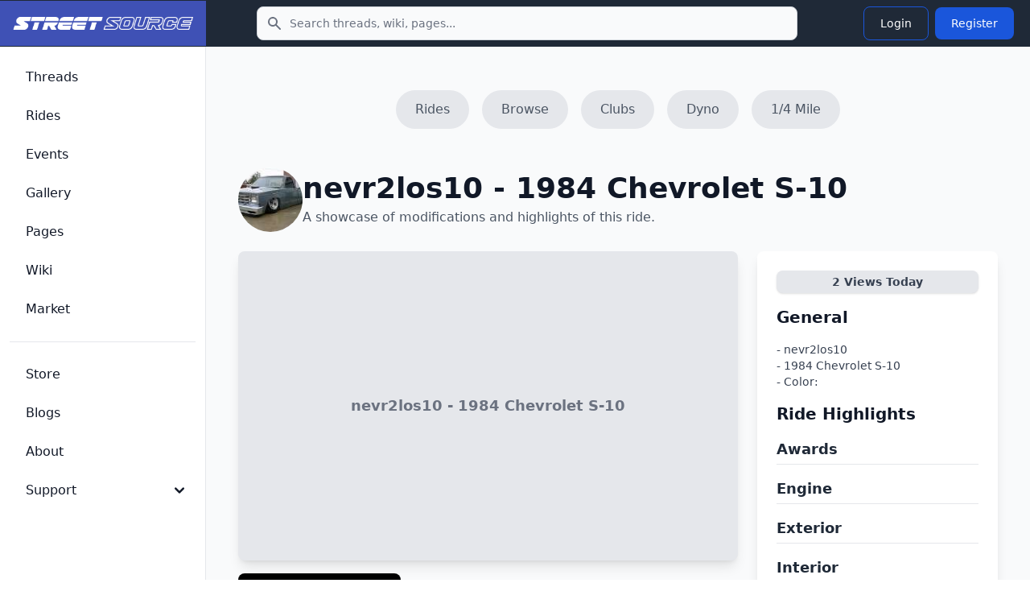

--- FILE ---
content_type: text/html; charset=UTF-8
request_url: https://www.streetsource.com/rides/4237
body_size: 6794
content:
<!doctype html>
<html lang="en">

<head>
  <meta charset="utf-8">
  <meta name="viewport" content="width=device-width, initial-scale=1, shrink-to-fit=no">
  <meta http-equiv="x-ua-compatible" content="ie=edge">
  <meta name="description" content="nevr2los10s 1984 Chevy S-10 page with details and photos, engine,  , suspension,  , wheels,  , future plans,  , other,  ...">
  <meta name="google-site-verification" content="obtK3ACvnVLqdOXcpnn5oJmlisk42ZIIxwg6Sb566eg">
  <title>nevr2los10s 1984 Chevy S-10 - Street Source</title>
  <link rel="canonical" href="https://www.streetsource.com/rides/4237/nevr2los10s-1984-chevy-s10">
    <script type="application/ld+json">
{
    "@context": "https://schema.org",
    "@type": "Organization",
    "name": "Street Source",
    "url": "https://www.streetsource.com",
    "logo": "https://www.streetsource.com/img/ss-logo.png",
    "sameAs": [
        "https://www.facebook.com/streetsourcemag",
        "https://www.instagram.com/streetsourcemag"
    ]
}
</script>

  <script type="application/ld+json">
{
    "@context": "https://schema.org",
    "@type": "WebSite",
    "name": "Street Source",
    "url": "https://www.streetsource.com",
    "potentialAction": {
        "@type": "SearchAction",
        "target": {
            "@type": "EntryPoint",
            "urlTemplate": "https://www.streetsource.com/search?q={search_term_string}"
        },
        "query-input": "required name=search_term_string"
    }
}
</script>

      <script type="application/ld+json">
{
    "@context": "https://schema.org",
    "@type": "Car",
    "name": "1984 Chevrolet S-10",
    "brand": {
        "@type": "Brand",
        "name": "Chevrolet"
    },
    "model": "S-10",
    "vehicleModelDate": "1984",
    "url": "https://www.streetsource.com/rides/4237/nevr2los10s-1984-chevy-s10",
    "owner": {
        "@type": "Person",
        "name": "nevr2los10",
        "url": "https://www.streetsource.com/user/526/nevr2los10"
    },
    "description": "nevr2los10s 1984 Chevy S-10 - Car project build page. Modifications: Engine:  , Suspension:  , Wheels:  , Exterior:  , Interior:  , Audio:  "
}
</script>

  <script type="application/ld+json">
{
    "@context": "https://schema.org",
    "@type": "BreadcrumbList",
    "itemListElement": [
        {
            "@type": "ListItem",
            "position": 1,
            "name": "Rides",
            "item": "https://www.streetsource.com/rides"
        },
        {
            "@type": "ListItem",
            "position": 2,
            "name": "Chevrolet",
            "item": "https://www.streetsource.com/rides/browse/year/0/make/0/model/0/page"
        },
        {
            "@type": "ListItem",
            "position": 3,
            "name": "S-10",
            "item": "https://www.streetsource.com/rides/browse/year/0/make/0/model/0/page"
        },
        {
            "@type": "ListItem",
            "position": 4,
            "name": "nevr2los10 - 1984 Chevrolet S-10",
            "item": "https://www.streetsource.com/rides/4237/nevr2los10s-1984-chevy-s10"
        }
    ]
}
</script>

      <meta property="og:title" content="nevr2los10s 1984 Chevy S-10 - Street Source" />
<meta property="og:description" content="nevr2los10s 1984 Chevy S-10 page with details and photos, engine,  , suspension,  , wheels,  , future plans,  , other,  ..." />
<meta property="og:url" content="https://www.streetsource.com/rides/4237/nevr2los10s-1984-chevy-s10" />
<meta property="og:type" content="website" />
<meta property="og:locale" content="en_US" />

<meta name="twitter:card" content="summary_large_image" />
<meta name="twitter:title" content="nevr2los10s 1984 Chevy S-10 - Street Source" />
<meta name="twitter:description" content="nevr2los10s 1984 Chevy S-10 page with details and photos, engine,  , suspension,  , wheels,  , future plans,  , other,  ..." />
<meta name="twitter:url" content="https://www.streetsource.com/rides/4237/nevr2los10s-1984-chevy-s10" />

    
      <link rel="stylesheet" href="/build/591.6a242080.css" data-turbo-track="reload"><link rel="stylesheet" href="/build/app.cf2ba237.css" data-turbo-track="reload">
  
      <script src="/build/runtime.8ab7f0c8.js" defer data-turbo-track="reload"></script><script src="/build/591.6b7fece8.js" defer data-turbo-track="reload"></script><script src="/build/app.ce99934f.js" defer data-turbo-track="reload"></script>
    <script>
      // Mobile search toggle - works with Turbo
      function initMobileSearch() {
        const searchToggle = document.getElementById("mobile-search-toggle");
        const searchForm = document.getElementById("mobile-search-form");
        const searchInput = document.getElementById("mobile-search-input");

        if (searchToggle && searchForm) {
          // Remove existing listener to avoid duplicates
          searchToggle.replaceWith(searchToggle.cloneNode(true));
          const newToggle = document.getElementById("mobile-search-toggle");

          newToggle.addEventListener("click", function() {
            searchForm.classList.toggle("hidden");
            // Focus input when opening
            if (!searchForm.classList.contains("hidden")) {
              searchInput.focus();
            }
          });
        }
      }

      // Initialize on page load
      document.addEventListener("DOMContentLoaded", initMobileSearch);
      // Reinitialize after Turbo navigation
      document.addEventListener("turbo:load", initMobileSearch);
      document.addEventListener("turbo:render", initMobileSearch);
    </script>
        <!-- advertising -->
    <!-- ezoic -->
    <script data-cfasync="false" src="https://cmp.gatekeeperconsent.com/min.js"></script>
    <script data-cfasync="false" src="https://the.gatekeeperconsent.com/cmp.min.js"></script>
    <script async src="//www.ezojs.com/ezoic/sa.min.js"></script>
    <!-- end ezoic -->
    <!-- end advertising -->
    <!-- analytics -->
    <!-- Google tag (gtag.js) -->
    <script async src="https://www.googletagmanager.com/gtag/js?id=G-3VG66DJEKT"></script>
    <script>
      window.dataLayer = window.dataLayer || [];

      function gtag() {
        dataLayer.push(arguments);
      }

      gtag("js", new Date());

      gtag("config", "G-3VG66DJEKT");
    </script>
    <!-- end analytics -->
  </head>

<body>
<div class="antialiased bg-gray-50 dark:bg-gray-900">
  <nav
      class="bg-gray-800 dark:bg-gray-800 fixed left-0 right-0 top-0 z-50">
    <div class="flex flex-wrap justify-between items-center">
      <div class="flex justify-start items-center md:w-64 px-4 py-3 bg-primary-700">
        <a href="/" class="flex items-center justify-between">
          <img src="/img/ss-logo-icon.png" class="md:hidden h-8" alt="logo">
          <img src="/img/ss-logo.png" class="self-center hidden md:block my-2 w-60" alt="logo">
        </a>
      </div>
            <form action="/search" method="GET" class="hidden md:block md:flex-1 md:max-w-2xl md:mx-4">
        <label for="topbar-search" class="sr-only">Search</label>
        <div class="relative">
          <div class="flex absolute inset-y-0 left-0 items-center pl-3 pointer-events-none">
            <svg class="w-5 h-5 text-gray-500 dark:text-gray-400" fill="currentColor" viewbox="0 0 20 20"
                 xmlns="http://www.w3.org/2000/svg">
              <path fill-rule="evenodd" clip-rule="evenodd"
                    d="M8 4a4 4 0 100 8 4 4 0 000-8zM2 8a6 6 0 1110.89 3.476l4.817 4.817a1 1 0 01-1.414 1.414l-4.816-4.816A6 6 0 012 8z">
              </path>
            </svg>
          </div>
          <input type="text" name="q" id="topbar-search"
                 class="bg-gray-50 border border-gray-300 text-gray-900 text-sm rounded-lg focus:ring-primary-500 focus:border-primary-500 block w-full pl-10 p-2.5 dark:bg-gray-700 dark:border-gray-600 dark:placeholder-gray-400 dark:text-white dark:focus:ring-primary-500 dark:focus:border-primary-500"
                 placeholder="Search threads, wiki, pages..."
                 required>
        </div>
      </form>
      <div class="flex items-center lg:order-2 px-4 py-1">
                <button type="button" id="mobile-search-toggle"
                class="p-2 mr-1 text-gray-500 rounded-lg md:hidden hover:text-gray-900 hover:bg-gray-100 dark:text-gray-400 dark:hover:text-white dark:hover:bg-gray-700 focus:ring-4 focus:ring-gray-300 dark:focus:ring-gray-600">
          <span class="sr-only">Toggle search</span>
          <svg aria-hidden="true" class="w-6 h-6" fill="currentColor" viewbox="0 0 20 20"
               xmlns="http://www.w3.org/2000/svg">
            <path clip-rule="evenodd" fill-rule="evenodd"
                  d="M8 4a4 4 0 100 8 4 4 0 000-8zM2 8a6 6 0 1110.89 3.476l4.817 4.817a1 1 0 01-1.414 1.414l-4.816-4.816A6 6 0 012 8z">
            </path>
          </svg>
        </button>
                                  <a href="/login">
    <button type="button"
            class="text-white hover:text-white border border-blue-700 hover:bg-blue-800 focus:ring-4 focus:outline-none focus:ring-blue-300 font-medium rounded-lg text-sm px-5 py-2.5 text-center my-1 mx-1 dark:border-blue-500 dark:text-blue-500 dark:hover:text-white dark:hover:bg-blue-500 dark:focus:ring-blue-800">
      Login
    </button>
  </a>
  <a href="/register">
    <button type="button"
            class="text-white bg-blue-700 hover:bg-blue-800 focus:ring-4 focus:ring-blue-300 font-medium rounded-lg text-sm px-5 py-2.5 my-1 mx-1 dark:bg-blue-600 dark:hover:bg-blue-700 focus:outline-none dark:focus:ring-blue-800">
      Register
    </button>
  </a>

        <button data-drawer-target="drawer-navigation" data-drawer-toggle="drawer-navigation"
                aria-controls="drawer-navigation"
                class="p-2 mr-2 text-gray-600 rounded-lg cursor-pointer md:hidden hover:text-gray-900 hover:bg-gray-100 focus:bg-gray-100 dark:focus:bg-gray-700 focus:ring-2 focus:ring-gray-100 dark:focus:ring-gray-700 dark:text-gray-400 dark:hover:bg-gray-700 dark:hover:text-white">
          <svg aria-hidden="true" class="w-6 h-6" fill="currentColor" viewbox="0 0 20 20"
               xmlns="http://www.w3.org/2000/svg">
            <path fill-rule="evenodd"
                  d="M3 5a1 1 0 011-1h12a1 1 0 110 2H4a1 1 0 01-1-1zM3 10a1 1 0 011-1h6a1 1 0 110 2H4a1 1 0 01-1-1zM3 15a1 1 0 011-1h12a1 1 0 110 2H4a1 1 0 01-1-1z"
                  clip-rule="evenodd"></path>
          </svg>
          <svg aria-hidden="true" class="hidden w-6 h-6" fill="currentColor" viewbox="0 0 20 20"
               xmlns="http://www.w3.org/2000/svg">
            <path fill-rule="evenodd"
                  d="M4.293 4.293a1 1 0 011.414 0L10 8.586l4.293-4.293a1 1 0 111.414 1.414L11.414 10l4.293 4.293a1 1 0 01-1.414 1.414L10 11.414l-4.293 4.293a1 1 0 01-1.414-1.414L8.586 10 4.293 5.707a1 1 0 010-1.414z"
                  clip-rule="evenodd"></path>
          </svg>
          <span class="sr-only">Toggle sidebar</span>
        </button>
      </div>
    </div>
        <div id="mobile-search-form" class="hidden md:hidden bg-gray-800 border-t border-gray-700">
      <form action="/search" method="GET" class="p-4">
        <label for="mobile-search-input" class="sr-only">Search</label>
        <div class="relative">
          <div class="flex absolute inset-y-0 left-0 items-center pl-3 pointer-events-none">
            <svg class="w-5 h-5 text-gray-500 dark:text-gray-400" fill="currentColor" viewbox="0 0 20 20"
                 xmlns="http://www.w3.org/2000/svg">
              <path fill-rule="evenodd" clip-rule="evenodd"
                    d="M8 4a4 4 0 100 8 4 4 0 000-8zM2 8a6 6 0 1110.89 3.476l4.817 4.817a1 1 0 01-1.414 1.414l-4.816-4.816A6 6 0 012 8z">
              </path>
            </svg>
          </div>
          <input type="text" name="q" id="mobile-search-input"
                 class="bg-gray-50 border border-gray-300 text-gray-900 text-sm rounded-lg focus:ring-primary-500 focus:border-primary-500 block w-full pl-10 p-2.5 dark:bg-gray-700 dark:border-gray-600 dark:placeholder-gray-400 dark:text-white dark:focus:ring-primary-500 dark:focus:border-primary-500"
                 placeholder="Search threads, wiki, pages...">
        </div>
      </form>
    </div>
  </nav>

  <!-- Sidebar -->

  <aside
      class="fixed top-0 left-0 z-40 w-64 h-screen pt-14 transition-transform -translate-x-full bg-white border-r border-gray-200 md:translate-x-0 dark:bg-gray-800 dark:border-gray-700"
      aria-label="Sidenav" id="drawer-navigation">
    <div class="overflow-y-auto py-5 px-3 h-full bg-white dark:bg-gray-800">
                  <ul class="space-y-2">
  <li>
    <a href="/threads"
       class="flex items-center p-2 text-base font-medium text-gray-900 rounded-lg dark:text-white hover:bg-gray-100 dark:hover:bg-gray-700 group">
      <span class="ml-3">Threads</span>
    </a>
  </li>
  <li>
    <a href="/rides"
       class="flex items-center p-2 text-base font-medium text-gray-900 rounded-lg dark:text-white hover:bg-gray-100 dark:hover:bg-gray-700 group">
      <span class="ml-3">Rides</span>
    </a>
  </li>
  <li>
    <a href="/events"
       class="flex items-center p-2 text-base font-medium text-gray-900 rounded-lg dark:text-white hover:bg-gray-100 dark:hover:bg-gray-700 group">
      <span class="ml-3">Events</span>
    </a>
  </li>
  <li>
    <a href="/gallery"
       class="flex items-center p-2 text-base font-medium text-gray-900 rounded-lg dark:text-white hover:bg-gray-100 dark:hover:bg-gray-700 group">
      <span class="ml-3">Gallery</span>
    </a>
  </li>
  <li>
    <a href="/pages"
       class="flex items-center p-2 text-base font-medium text-gray-900 rounded-lg dark:text-white hover:bg-gray-100 dark:hover:bg-gray-700 group">
      <span class="ml-3">Pages</span>
    </a>
  </li>
  <li>
    <a href="/wiki"
       class="flex items-center p-2 text-base font-medium text-gray-900 rounded-lg dark:text-white hover:bg-gray-100 dark:hover:bg-gray-700 group">
      <span class="ml-3">Wiki</span>
    </a>
  </li>
  <li>
    <a href="/market/page"
       class="flex items-center p-2 text-base font-medium text-gray-900 rounded-lg dark:text-white hover:bg-gray-100 dark:hover:bg-gray-700 group">
      <span class="ml-3">Market</span>
    </a>
  </li>
    </ul>
<ul class="pt-5 mt-5 space-y-2 border-t border-gray-200 dark:border-gray-700">
  <li>
    <a href="https://shop.streetsource.com"
       class=" flex items-center p-2 text-base font-medium text-gray-900 rounded-lg dark:text-white hover:bg-gray-100 dark:hover:bg-gray-700 group"
       target=" _blank">
      <span class="ml-3">Store</span>
    </a>
  </li>
  <li>
    <a href="/blogs"
       class=" flex items-center p-2 text-base font-medium text-gray-900 rounded-lg dark:text-white hover:bg-gray-100 dark:hover:bg-gray-700 group">
      <span class="ml-3">Blogs</span>
    </a>
  </li>
  <li>
    <a href="/about"
       class=" flex items-center p-2 text-base font-medium text-gray-900 rounded-lg dark:text-white hover:bg-gray-100 dark:hover:bg-gray-700 group">
      <span class="ml-3">About</span>
    </a>
  </li>
  <li>
    <button type="button"
            class="flex items-center p-2 w-full text-base font-medium text-gray-900 rounded-lg transition duration-75 group hover:bg-gray-100 dark:text-white dark:hover:bg-gray-700"
            aria-controls="dropdown-pages" data-collapse-toggle="dropdown-pages">
      <span class="flex-1 ml-3 text-left whitespace-nowrap">Support</span>
      <svg aria-hidden="true" class="w-6 h-6" fill="currentColor" viewbox="0 0 20 20"
           xmlns="http://www.w3.org/2000/svg">
        <path fill-rule="evenodd"
              d="M5.293 7.293a1 1 0 011.414 0L10 10.586l3.293-3.293a1 1 0 111.414 1.414l-4 4a1 1 0 01-1.414 0l-4-4a1 1 0 010-1.414z"
              clip-rule="evenodd"></path>
      </svg>
    </button>
    <ul id="dropdown-pages" class="hidden py-2 space-y-2">
      <li>
        <a href="/help"
           class="flex items-center p-2 pl-11 w-full text-base font-medium text-gray-900 rounded-lg transition duration-75 group hover:bg-gray-100 dark:text-white dark:hover:bg-gray-700">Help</a>
      </li>
      <li>
        <a href="/contact"
           class="flex items-center p-2 pl-11 w-full text-base font-medium text-gray-900 rounded-lg transition duration-75 group hover:bg-gray-100 dark:text-white dark:hover:bg-gray-700">Contact</a>
      </li>
      <li>
        <a href="/privacy"
           class="flex items-center p-2 pl-11 w-full text-base font-medium text-gray-900 rounded-lg transition duration-75 group hover:bg-gray-100 dark:text-white dark:hover:bg-gray-700">Privacy</a>
      </li>
      <li>
        <a href="/terms"
           class="flex items-center p-2 pl-11 w-full text-base font-medium text-gray-900 rounded-lg transition duration-75 group hover:bg-gray-100 dark:text-white dark:hover:bg-gray-700">Terms</a>
      </li>
    </ul>
  </li>
    </ul>

    </div>
        <div
        class="hidden absolute bottom-0 left-0 justify-center p-4 space-x-4 w-full lg:flex bg-white dark:bg-gray-800 z-20">
    </div>
  </aside>
  <div data-controller="image-loader" class="md:px-4 md:ml-64 h-auto pt-20">
          <div class="flex justify-center space-x-4 mt-8 mb-6">
    <a class="px-6 py-3 flex-shrink-0 bg-gray-200 text-gray-600 hover:text-blue-600 hover:bg-gray-300 rounded-full"
       href="/rides">
      Rides
    </a>
    <a class="px-6 py-3 flex-shrink-0 bg-gray-200 text-gray-600 hover:text-blue-600 hover:bg-gray-300 rounded-full"
       href="/rides/browse/year/0/make/0/model/0/page">
      Browse
    </a>
    <a class="px-6 py-3 flex-shrink-0 bg-gray-200 text-gray-600 hover:text-blue-600 hover:bg-gray-300 rounded-full"
       href="/pages/clubs">
      Clubs
    </a>
    <a class="hidden md:block px-6 py-3 flex-shrink-0 bg-gray-200 text-gray-600 hover:text-blue-600 hover:bg-gray-300 rounded-full"
       href="/rides/dyno">
      Dyno
    </a>
    <a class="hidden md:block px-6 py-3 flex-shrink-0 bg-gray-200 text-gray-600 hover:text-blue-600 hover:bg-gray-300 rounded-full"
       href="/rides/quartermile">
      1/4 Mile
    </a>
      </div>
  <section class="container mx-auto p-6">
    <div class="flex items-center gap-4 mb-6">
      <div
    class="relative inline-flex items-center justify-center w-20 h-20 rounded-full overflow-hidden ">
      <img src="https://static.streetsource.com/userphotos/2015/280/18882/s.jpg" alt="nevr2los10's avatar" class="w-full h-full object-cover">
  </div>

      <div>
        <h1 class="text-3xl md:text-4xl font-extrabold text-gray-900">nevr2los10 - 1984 Chevrolet S-10</h1>
        <p class="text-gray-600 mt-1">A showcase of modifications and highlights of this ride.</p>
      </div>
    </div>
    <div class="grid grid-cols-1 md:grid-cols-3 gap-6">
      <div class="md:col-span-2">
        <div
            class="w-full min-h-96 max-h-96 overflow-hidden rounded-lg shadow-lg bg-gray-200 flex items-center justify-center">
                      <span class="text-gray-500 text-lg font-semibold">nevr2los10 - 1984 Chevrolet S-10</span>
                  </div>
        <div class="mt-4 grid grid-cols-2 md:grid-cols-3 gap-2">
                    <a href="/rides/photo/4237"
             class="w-full h-48 bg-black rounded-lg flex items-center justify-center cursor-pointer">
            <span class="text-white text-s font-semibold">View All</span>
          </a>
        </div>
      </div>
      <div class="md:col-span-1 bg-white p-6 rounded-lg shadow-lg">
                        <div class="bg-gray-200 px-3 py-1 rounded-lg text-sm font-semibold text-gray-700 shadow text-center mb-4">
          <span id="views-today">2</span> Views Today
        </div>
        <h2 class="text-xl font-bold text-gray-900 mb-4">General</h2>
        <div class="mb-4">
          <p class="text-gray-700 mt-2 text-sm">
            - nevr2los10<br>
            - 1984 Chevrolet S-10<br>
            - Color: <br>
                      </p>
        </div>
        <h2 class="text-xl font-bold text-gray-900 mb-4">Ride Highlights</h2>
                  <div class="mb-4">
            <h3 class="text-lg font-semibold text-gray-800 border-b pb-1">Awards</h3>
            <p class="text-gray-700 mt-2 text-sm">
               
            </p>
          </div>
                          <div class="mb-4">
            <h3 class="text-lg font-semibold text-gray-800 border-b pb-1">Engine</h3>
            <p class="text-gray-700 mt-2 text-sm">
               
            </p>
          </div>
                          <div class="mb-4">
            <h3 class="text-lg font-semibold text-gray-800 border-b pb-1">Exterior</h3>
            <p class="text-gray-700 mt-2 text-sm">
               
            </p>
          </div>
                          <div class="mb-4">
            <h3 class="text-lg font-semibold text-gray-800 border-b pb-1">Interior</h3>
            <p class="text-gray-700 mt-2 text-sm">
               
            </p>
          </div>
                          <div class="mb-4">
            <h3 class="text-lg font-semibold text-gray-800 border-b pb-1">Audio</h3>
            <p class="text-gray-700 mt-2 text-sm">
               
            </p>
          </div>
                          <div class="mb-4">
            <h3 class="text-lg font-semibold text-gray-800 border-b pb-1">Suspension</h3>
            <p class="text-gray-700 mt-2 text-sm">
               
            </p>
          </div>
                          <div class="mb-4">
            <h3 class="text-lg font-semibold text-gray-800 border-b pb-1">Wheels</h3>
            <p class="text-gray-700 mt-2 text-sm">
               
            </p>
          </div>
                          <div class="mb-4">
            <h3 class="text-lg font-semibold text-gray-800 border-b pb-1">Other</h3>
            <p class="text-gray-700 mt-2 text-sm">
               
            </p>
          </div>
                          <div class="mb-4">
            <h3 class="text-lg font-semibold text-gray-800 border-b pb-1">Future</h3>
            <p class="text-gray-700 mt-2 text-sm">
               
            </p>
          </div>
              </div>
    </div>
  </section>

          <section class="py-10 bg-gray-50">
    <div class="max-w-7xl mx-auto px-4 sm:px-6 lg:px-8">
      <div class="text-center mb-8">
        <h2 class="text-2xl md:text-3xl font-bold text-gray-900">
          Similar Chevrolet S-10 Builds
        </h2>
      </div>

                      <div class="grid grid-cols-1 md:grid-cols-2 lg:grid-cols-4 gap-6">
                      <a href="/rides/13967/68meets72s-2001-chevy-s10" class="group block bg-white rounded-lg shadow-md hover:shadow-xl transition-shadow duration-200 overflow-hidden">
                              <div class="aspect-[4/3] bg-gray-200 overflow-hidden">
                  <img
    src="https://static.streetsource.com/photos/2015/286/335684/335684.jpg?w=500"
    alt="68meets72s 2001 Chevy S-10"
    class="w-full h-full object-cover group-hover:scale-105 transition-transform duration-200"            loading="lazy"    width="500"
    decoding="async"
    />

                </div>
                            <div class="p-4">
                <h3 class="font-semibold text-gray-900 group-hover:text-blue-600 transition-colors line-clamp-2">
                  68meets72s 2001 Chevy S-10
                </h3>
                                  <p class="text-sm text-gray-600 mt-1">2001 Chevrolet S-10</p>
                                                  <div class="flex flex-wrap gap-3 mt-2 text-xs text-gray-500">
                                          <span class="flex items-center gap-1">
                                                2 views today
                      </span>
                                      </div>
                              </div>
            </a>
                      <a href="/rides/28450/layd2restapess-1989-chevy-s10" class="group block bg-white rounded-lg shadow-md hover:shadow-xl transition-shadow duration-200 overflow-hidden">
                              <div class="aspect-[4/3] bg-gradient-to-br from-blue-500 to-blue-600 flex items-center justify-center">
                  <span class="text-white text-4xl font-bold">L</span>
                </div>
                            <div class="p-4">
                <h3 class="font-semibold text-gray-900 group-hover:text-blue-600 transition-colors line-clamp-2">
                  Layd2rest_apess 1989 Chevy S-10
                </h3>
                                  <p class="text-sm text-gray-600 mt-1">1989 Chevrolet S-10</p>
                                                  <div class="flex flex-wrap gap-3 mt-2 text-xs text-gray-500">
                                          <span class="flex items-center gap-1">
                                                0 views today
                      </span>
                                      </div>
                              </div>
            </a>
                      <a href="/rides/28449/layd2restapess-1989-chevy-s10" class="group block bg-white rounded-lg shadow-md hover:shadow-xl transition-shadow duration-200 overflow-hidden">
                              <div class="aspect-[4/3] bg-gradient-to-br from-blue-500 to-blue-600 flex items-center justify-center">
                  <span class="text-white text-4xl font-bold">L</span>
                </div>
                            <div class="p-4">
                <h3 class="font-semibold text-gray-900 group-hover:text-blue-600 transition-colors line-clamp-2">
                  Layd2rest_apess 1989 Chevy S-10
                </h3>
                                  <p class="text-sm text-gray-600 mt-1">1989 Chevrolet S-10</p>
                                                  <div class="flex flex-wrap gap-3 mt-2 text-xs text-gray-500">
                                          <span class="flex items-center gap-1">
                                                0 views today
                      </span>
                                      </div>
                              </div>
            </a>
                      <a href="/rides/2213/bagged90s-1990-chevy-s10" class="group block bg-white rounded-lg shadow-md hover:shadow-xl transition-shadow duration-200 overflow-hidden">
                              <div class="aspect-[4/3] bg-gray-200 overflow-hidden">
                  <img
    src="https://static.streetsource.com/photos/2015/292/563690/563690.jpg?w=500"
    alt="BAGGED90s 1990 Chevy S-10"
    class="w-full h-full object-cover group-hover:scale-105 transition-transform duration-200"            loading="lazy"    width="500"
    decoding="async"
    />

                </div>
                            <div class="p-4">
                <h3 class="font-semibold text-gray-900 group-hover:text-blue-600 transition-colors line-clamp-2">
                  BAGGED90s 1990 Chevy S-10
                </h3>
                                  <p class="text-sm text-gray-600 mt-1">1990 Chevrolet S-10</p>
                                                  <div class="flex flex-wrap gap-3 mt-2 text-xs text-gray-500">
                                          <span class="flex items-center gap-1">
                                                3 views today
                      </span>
                                      </div>
                              </div>
            </a>
                  </div>

          </div>
  </section>

    </div>
</div>

<!-- CSRF Token Refresh Controller -->
<!-- CSRF Token Refresh Controller -->
<div data-controller="csrf-refresh"
     data-csrf-refresh-refresh-interval-value="1500000"
     data-csrf-refresh-warning-time-value="300000"
     data-csrf-refresh-session-timeout-value="3600000"
     class="hidden"><!-- 25 min refresh, 5 min warning, 1 hour session -->
  <!-- Optional status display using Flowbite toast styling -->
  <div data-csrf-refresh-target="status" class="hidden"></div>
</div>
</body>

</html>
